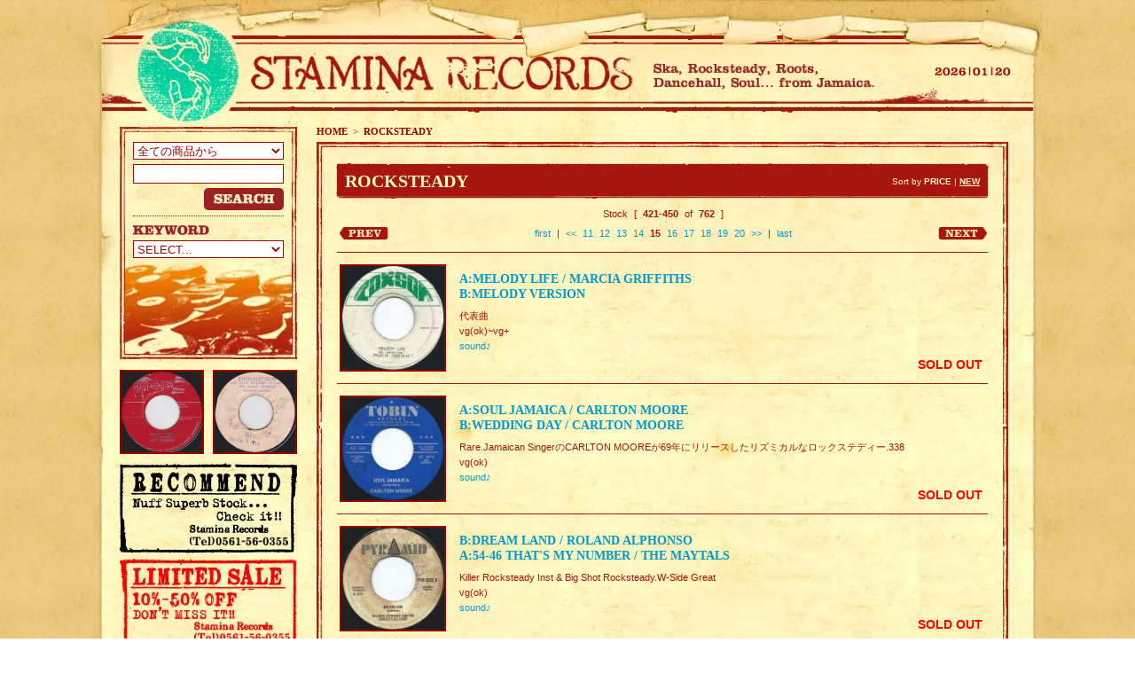

--- FILE ---
content_type: text/html; charset=EUC-JP
request_url: http://stamina-records.com/?mode=grp&gid=800209&sort=n&page=15
body_size: 12253
content:
<!DOCTYPE html PUBLIC "-//W3C//DTD XHTML 1.0 Transitional//EN" "http://www.w3.org/TR/xhtml1/DTD/xhtml1-transitional.dtd">
<html xmlns:og="http://ogp.me/ns#" xmlns:fb="http://www.facebook.com/2008/fbml" xmlns:mixi="http://mixi-platform.com/ns#" xmlns="http://www.w3.org/1999/xhtml" xml:lang="ja" lang="ja" dir="ltr">
<head>
<meta http-equiv="content-type" content="text/html; charset=euc-jp" />
<meta http-equiv="X-UA-Compatible" content="IE=edge,chrome=1" />
<title>ROCKSTEADY - STAMINA RECORDS / VINTAGE REGGAE RECORD SHOP</title>
<meta name="Keywords" content="ROCKSTEADY,reggae record,record,vinyl,reggae,jamaica,dancehall,vintage,roots,soul,ska,rocksteady,rae town,レゲエ,レコード,ジャマイカ,スカ,ロックステディ,レゲエレコード,ダンスホール,ヴィンテージ," />
<meta name="Description" content="STAMINA RECORDS jamaican vintage records shop スタミナレコードでは、ジャマイカから買い付けてきたREGGAE RECORDを販売しております。SKA,ROCKSTEADY,REGGAE,ROOTS,DANCEHALL,SOUL等幅広い品揃えでお待ちしております。レゲエレコード在庫多数ありますのでお気軽にご来店ください。" />
<meta name="Author" content="STAMINA RECORDS" />
<meta name="Copyright" content="" />
<meta http-equiv="content-style-type" content="text/css" />
<meta http-equiv="content-script-type" content="text/javascript" />
<link rel="stylesheet" href="https://img10.shop-pro.jp/PA01050/073/css/37/index.css?cmsp_timestamp=20230309145216" type="text/css" />
<link rel="stylesheet" href="https://img10.shop-pro.jp/PA01050/073/css/37/product_list.css?cmsp_timestamp=20230309145216" type="text/css" />

<link rel="alternate" type="application/rss+xml" title="rss" href="http://stamina-records.com/?mode=rss" />
<link rel="alternate" media="handheld" type="text/html" href="http://stamina-records.com/?mode=grp&gid=800209&sort=n&page=15" />
<script type="text/javascript" src="//ajax.googleapis.com/ajax/libs/jquery/1.7.2/jquery.min.js" ></script>
<meta property="og:title" content="ROCKSTEADY - STAMINA RECORDS / VINTAGE REGGAE RECORD SHOP" />
<meta property="og:description" content="STAMINA RECORDS jamaican vintage records shop スタミナレコードでは、ジャマイカから買い付けてきたREGGAE RECORDを販売しております。SKA,ROCKSTEADY,REGGAE,ROOTS,DANCEHALL,SOUL等幅広い品揃えでお待ちしております。レゲエレコード在庫多数ありますのでお気軽にご来店ください。" />
<meta property="og:url" content="http://stamina-records.com?mode=grp&gid=800209&sort=n&page=15" />
<meta property="og:site_name" content="STAMINA RECORDS / VINTAGE REGGAE RECORD SHOP" />
<meta property="og:image" content=""/>
<script>
  (function(i,s,o,g,r,a,m){i['GoogleAnalyticsObject']=r;i[r]=i[r]||function(){
  (i[r].q=i[r].q||[]).push(arguments)},i[r].l=1*new Date();a=s.createElement(o),
  m=s.getElementsByTagName(o)[0];a.async=1;a.src=g;m.parentNode.insertBefore(a,m)
  })(window,document,'script','//www.google-analytics.com/analytics.js','ga');

  ga('create', 'UA-46942133-1', 'stamina-records.com');
  ga('send', 'pageview');

</script>
<script>
  var Colorme = {"page":"product_list","shop":{"account_id":"PA01050073","title":"STAMINA RECORDS \/ VINTAGE REGGAE RECORD SHOP"},"basket":{"total_price":0,"items":[]},"customer":{"id":null}};

  (function() {
    function insertScriptTags() {
      var scriptTagDetails = [];
      var entry = document.getElementsByTagName('script')[0];

      scriptTagDetails.forEach(function(tagDetail) {
        var script = document.createElement('script');

        script.type = 'text/javascript';
        script.src = tagDetail.src;
        script.async = true;

        if( tagDetail.integrity ) {
          script.integrity = tagDetail.integrity;
          script.setAttribute('crossorigin', 'anonymous');
        }

        entry.parentNode.insertBefore(script, entry);
      })
    }

    window.addEventListener('load', insertScriptTags, false);
  })();
</script>
<script async src="https://zen.one/analytics.js"></script>
</head>
<body>
<meta name="colorme-acc-payload" content="?st=1&pt=10033&ut=800209&at=PA01050073&v=20260120202028&re=&cn=f183594a07f1af66c33e6cee8b87ac51" width="1" height="1" alt="" /><script>!function(){"use strict";Array.prototype.slice.call(document.getElementsByTagName("script")).filter((function(t){return t.src&&t.src.match(new RegExp("dist/acc-track.js$"))})).forEach((function(t){return document.body.removeChild(t)})),function t(c){var r=arguments.length>1&&void 0!==arguments[1]?arguments[1]:0;if(!(r>=c.length)){var e=document.createElement("script");e.onerror=function(){return t(c,r+1)},e.src="https://"+c[r]+"/dist/acc-track.js?rev=3",document.body.appendChild(e)}}(["acclog001.shop-pro.jp","acclog002.shop-pro.jp"])}();</script><script type="text/javascript">
<!--
function MM_jumpMenu(targ,selObj,restore){ //v3.0pl
  eval(targ+".location='"+selObj.options[selObj.selectedIndex].value+"'");
  if (restore) selObj.selectedIndex=0;
}
//-->
</script>





<div class="container">
	
<div class="header">
<div class="head-name">
<a href="./" title="STAMINA RECORDS / VINTAGE REGGAE RECORD SHOP"><h1>STAMINA RECORDS</h1></a>
</div>
<div class="head-date">
<SCRIPT LANGUAGE="JavaScript">
<!--
mydate=new Date();
Ye=mydate.getFullYear();
Mo=mydate.getMonth()+1;
Da=mydate.getDate();
Day=mydate.getDay();
Day2=new Array(7);
Day2[0]="sun";Day2[1]="mon";Day2[2]="tue";
Day2[3]="wed";Day2[4]="thu";Day2[5]="fri";
Day2[6]="sat";
document.write("<FONT style='font-size : 16px; color : #666666'>");
document.write("<img src='//img10.shop-pro.jp/PA01050/073/etc/hdate_"+Ye+".gif' /><img src='//img10.shop-pro.jp/PA01050/073/etc/hdate_line.gif' hspace='3' /><img src='//img10.shop-pro.jp/PA01050/073/etc/hdate_"+Mo+".gif' /><img src='//img10.shop-pro.jp/PA01050/073/etc/hdate_line.gif' hspace='3' /><img src='//img10.shop-pro.jp/PA01050/073/etc/hdate_"+Da+".gif' />");
document.write("</FONT>");
//-->
</SCRIPT>

</div>
<div class="clear"></div>
</div>


<div class="footimg">


<div class="side">


	

<div class="search-box">
<form action="http://stamina-records.com/" method="GET" id="search">
<input type="hidden" name="mode" value="srh" /><input type="hidden" name="sort" value="n" />
<select name="cid" class="searchlist">
<option value="" selected="selected">全ての商品から</option>
<option value="350294,0">SKA / ROCKSTEADY</option>
<option value="350305,0">REGGAE / ROOTS</option>
<option value="350306,0">DANCEHALL</option>
<option value="1617365,0">90's～</option>
<option value="840252,0">DISCO45 [VINTAGE]</option>
<option value="840253,0">DISCO45 [DANCEHALL]</option>
<option value="840254,0">LP [VINTAGE]</option>
<option value="840255,0">LP [DANCEHALL]</option>
<option value="358268,0">DUB</option>
<option value="1092403,0">LOVERS</option>
<option value="358273,0">SOUL / OTHERS</option>
<option value="840257,0">LOW PRICE [VINTAGE 7inch]</option>
<option value="840258,0">LOW PRICE [DANCEHALL 7inch]</option>
<option value="840260,0">LOW PRICE [VINTAGE DISCO45]</option>
<option value="840261,0">LOW PRICE [DANCEHALL DISCO45]</option>
<option value="840262,0">LOW PRICE [VINTAGE LP]</option>
<option value="840264,0">LOW PRICE [DANCEHALL LP]</option>
<option value="1244847,0">REISSUE [SKA / ROCKSTEADY]</option>
<option value="955739,0">REISSUE [REGGAE / ROOTS]</option>
<option value="955740,0">REISSUE [DANCEHALL]</option>
<option value="1106405,0">REISSUE [SOUL / OTHERS]</option>
<option value="955741,0">NEW RELEASE</option>
<option value="1617367,0">REISSUE USED [VINTAGE]</option>
<option value="1617369,0">REISSUE USED [DANCEHALL]</option>
<option value="420359,0">CD</option>
<option value="459819,0">RECORD GOODS</option>
<option value="955743,0">CLOTHING</option>
<option value="1114126,0">Back Order [VINTAGE 7inch]</option>
<option value="1116538,0">Back Order [VINTAGE DISCO45]</option>
<option value="1116539,0">Back Order [VINTAGE LP]</option>
<option value="1114128,0">Back Order [DANCEHALL 7inch]</option>
<option value="1116540,0">Back Order [DANCEHALL DISCO45]</option>
<option value="1116541,0">Back Order [DANCEHALL LP]</option>
<option value="1538758,0">Back Order [LOVERS]</option>
<option value="1538761,0">Back Order [SOUL / OTHERS]</option>
<option value="2307617,0">Back Order [REISSUE USED]</option>
<option value="2307618,0">Back Order [90's～]</option>
<option value="2412185,0">Back Order [OFFER]</option>
<option value="1441713,0">DEAD STOCK</option>
</select>
<input name="keyword" type="text" class="searchinput"><br />
<div class="search-b">
<input type="image" value="検索" src="//img10.shop-pro.jp/PA01050/073/etc/search_b.jpg" />
</div>
</form>

<img src="https://img10.shop-pro.jp/PA01050/073/etc/tt_keyword.jpg" alt="KEYWORD" width="86" height="15" />
<form id="form1" name="form1" method="post" action="">
<label>
<select name="jumpMenu" class="searchlist" id="jumpMenu" onchange="MM_jumpMenu('parent',this,0)">
<option selected="selected">SELECT...</option>

<option value="http://stamina-records.com/?mode=srh&sort=n&cid=&keyword=Rare&x=72&y=7">Rare</option>
<option value="http://stamina-records.com/?mode=srh&sort=n&cid=&keyword=Killer&x=48&y=3">Killer</option>
<option value="http://stamina-records.com/?mode=srh&sort=n&cid=&keyword=%BD%C2&x=56&y=6">渋</option>
<option value="http://stamina-records.com/?mode=srh&sort=n&cid=&keyword=%A5%DE%A5%A4%A5%CA%A1%BC%C4%B4&x=33&y=7">マイナー調</option>
<option value="http://stamina-records.com/?mode=srh&sort=n&cid=&keyword=Deep&x=58&y=1">Deep</option>
<option value="http://stamina-records.com/?mode=srh&sort=n&cid=&keyword=Digital&x=58&y=19">Digital</option>
<option value="http://stamina-records.com/?mode=srh&sort=n&cid=&keyword=Funk&x=32&y=7">Funk</option>
<option value="http://stamina-records.com/?mode=srh&sort=n&cid=&keyword=Sweet&x=68&y=17">Sweet</option>
<option value="http://stamina-records.com/?mode=srh&sort=n&cid=&keyword=Lovers&x=28&y=4">Lovers</option>
<option value="http://stamina-records.com/?mode=srh&sort=n&cid=&keyword=Cover&x=53&y=11">Cover</option>
<option value="http://stamina-records.com/?mode=srh&sort=n&cid=&keyword=Inst&x=43&y=2">Inst</option>
<option value="http://stamina-records.com/?mode=srh&sort=n&cid=&keyword=Combination&x=32&y=22">Combination</option>
<option value="http://stamina-records.com/?mode=srh&sort=n&cid=&keyword=Fast+Chat&x=16&y=9">Fast Chat</option>
<option value="http://stamina-records.com/?mode=srh&sort=n&cid=&keyword=Sound+Boy&x=43&y=5">Sound Boy</option>
<option value="http://stamina-records.com/?mode=srh&sort=n&cid=&keyword=Big+Hit&x=40&y=19">Big Hit</option>
<option value="http://stamina-records.com/?mode=srh&sort=n&cid=&keyword=%C4%EA%C8%D6&x=29&y=7">定番</option>
<option value="http://stamina-records.com/?mode=srh&sort=n&cid=&keyword=W-Side+Good&x=60&y=12">W-Side Good</option>

</select>
</label>
</form>
</div>

	

<div class="cnt-b03" style="text-align:center;padding-bottom:10px;">
<a href="?mode=f27">
<img src="https://img10.shop-pro.jp/PA01050/073/product/32889403.jpg?20141112162902" alt="OFFER" width="91" height="91" style="border:2px solid #900;float:left;"/>
<img src="https://img10.shop-pro.jp/PA01050/073/product/32886373.jpg?20141112163142" alt="OFFER" width="91" height="91" style="border:2px solid #900;float:right;"/>
</a>
<div style="clear:both"></div>

</div>

<div class="cnt-b02"><a href="?mode=f10"><img src="https://img10.shop-pro.jp/PA01050/073/etc/cnt_b02_2.jpg" alt="RECOMMEND" width="200" height="102" /></a></div>
<div class="cnt-b01"><a href="?mode=f9"><img src="https://img10.shop-pro.jp/PA01050/073/etc/cnt_b01_2.jpg" alt="LIMITED SALE" width="200" height="108" /></a></div>




<div id="menu">
<ul>
<li><a href="/?mode=cate&cbid=350294&csid=0&sort=n" title="SKA / ROCKSTEADY" class="b01"><img src="https://img10.shop-pro.jp/PA01050/073/etc/cat_b01.jpg" alt="SKA / ROCKSTEADY"></a></li>
<li><a href="/?mode=cate&cbid=350305&csid=0&sort=n" title="REGGAE / ROOTS" class="b02"><img src="https://img10.shop-pro.jp/PA01050/073/etc/cat_b02.jpg" alt="REGGAE / ROOTS"></a></li>
<li><a href="/?mode=cate&cbid=350306&csid=0&sort=n" title="DANCEHALL" class="b03"><img src="https://img10.shop-pro.jp/PA01050/073/etc/cat_b03.jpg" alt="DANCEHALL"></a></li>

<li><a href="/?mode=cate&cbid=1617365&csid=0&sort=n" title="90's～" class="b17"><img src="https://img10.shop-pro.jp/PA01050/073/etc/cat_b17.jpg" alt="90's～"></a></li>
<li><a href="#" title="DISCO45" class="b04"><img src="https://img10.shop-pro.jp/PA01050/073/etc/cat_b04.jpg" alt="DISCO 45"></a>
	<table><tr><td><ul>
	<li><a href="/?mode=cate&cbid=840252&csid=0&sort=n" title="DISCO45 [VINTAGE]" class="sb01"><img src="https://img10.shop-pro.jp/PA01050/073/etc/cat_sb01.jpg" alt="DISCO45 [VINTAGE]"></a></li>
	<li><a href="/?mode=cate&cbid=840253&csid=0&sort=n" title="DISCO45 [DANCEHALL]" class="sb02"><img src="https://img10.shop-pro.jp/PA01050/073/etc/cat_sb02.jpg" alt="DISCO45 [DANCEHALL]"></a></li>
	</ul></td></tr></table>
</li>
<li><a href="#" title="LP" class="b05"><img src="https://img10.shop-pro.jp/PA01050/073/etc/cat_b05.jpg" alt="LP"></a>
	<table><tr><td><ul>
	<li><a href="/?mode=cate&cbid=840254&csid=0&sort=n" title="LP [VINTAGE]" class="sb01"><img src="https://img10.shop-pro.jp/PA01050/073/etc/cat_sb01.jpg" alt="LP [VINTAGE]"></a></li>
	<li><a href="/?mode=cate&cbid=840255&csid=0&sort=n" title="LP [DANCEHALL]" class="sb02"><img src="https://img10.shop-pro.jp/PA01050/073/etc/cat_sb02.jpg" alt="LP [DANCEHALL]"></a></li>
	</ul></td></tr></table>
</li>
<li><a href="/?mode=cate&cbid=358268&csid=0&sort=n" title="DUB" class="b06"><img src="https://img10.shop-pro.jp/PA01050/073/etc/cat_b06.jpg" alt="DUB"></a></li>
<li><a href="/?mode=cate&cbid=1092403&csid=0&sort=n" title="LOVERS" class="b14"><img src="https://img10.shop-pro.jp/PA01050/073/etc/cat_b14.jpg" alt="LOVERS"></a></li>


<li><a href="/?mode=cate&cbid=1441713&csid=0&sort=n" title="DEAD STOCK" class="b16"><img src="https://img10.shop-pro.jp/PA01050/073/etc/cat_b16.jpg" alt="DEAD STOCK"></a></li>

<li><a href="/?mode=cate&cbid=358273&csid=0&sort=n" title="SOUL / OTHERS" class="b07"><img src="https://img10.shop-pro.jp/PA01050/073/etc/cat_b07.jpg" alt="SOUL / OTHERS"></a></li>
<li><a href="#" title="LOW PRICE" class="b08"><img src="https://img10.shop-pro.jp/PA01050/073/etc/cat_b08.jpg" alt="LOW PRICE"></a>
	<table><tr><td><ul>
	<li><a href="/?mode=cate&cbid=840257&csid=0&sort=n" title="LOW PRICE [VINTAGE 7inch]" class="sb03"><img src="https://img10.shop-pro.jp/PA01050/073/etc/cat_sb03.jpg" alt="LOW PRICE [VINTAGE 7inch]" width="400" height="35"></a></li>
	<li><a href="/?mode=cate&cbid=840258&csid=0&sort=n" title="LOW PRICE [DANCEHALL 7inch]" class="sb04"><img src="https://img10.shop-pro.jp/PA01050/073/etc/cat_sb04.jpg" alt="LOW PRICE [DANCEHALL 7inch]" width="400" height="26"></a></li>
	<li><a href="/?mode=cate&cbid=840260&csid=0&sort=n" title="LOW PRICE [VINTAGE DISCO45]" class="sb05"><img src="https://img10.shop-pro.jp/PA01050/073/etc/cat_sb05.jpg" alt="LOW PRICE [VINTAGE DISCO45]" width="400" height="26"></a></li>
	<li><a href="/?mode=cate&cbid=840261&csid=0&sort=n" title="LOW PRICE [DANCEHALL DISCO45]" class="sb06"><img src="https://img10.shop-pro.jp/PA01050/073/etc/cat_sb06.jpg" alt="LOW PRICE [DANCEHALL DISCO45]" width="400" height="26"></a></li>
	<li><a href="/?mode=cate&cbid=840262&csid=0&sort=n" title="LOW PRICE [VINTAGE LP]" class="sb07"><img src="https://img10.shop-pro.jp/PA01050/073/etc/cat_sb07.jpg" alt="LOW PRICE [VINTAGE LP]" width="400" height="26"></a></li>
	<li><a href="/?mode=cate&cbid=840264&csid=0&sort=n" title="LOW PRICE [DANCEHALL LP]" class="sb08"><img src="https://img10.shop-pro.jp/PA01050/073/etc/cat_sb08.jpg" alt="LOW PRICE [DANCEHALL LP]" width="400" height="35"></a></li>
</ul></td></tr></table>
</li>
<li><a href="#" title="REISSUE / NEW RELEASE" class="b11"><img src="https://img10.shop-pro.jp/PA01050/073/etc/cat_b13.jpg" alt="REISSUE / NEW RELEASE"></a>
	<table><tr><td><ul>
	<li><a href="/?mode=cate&cbid=1244847&csid=0&sort=n" title="REISSUE [SKA / ROCKSTEADY]" class="sb14"><img src="https://img10.shop-pro.jp/PA01050/073/etc/cat_sb14.jpg" alt="REISSUE [SKA / ROCKSTEADY]"></a></li>
	<li><a href="/?mode=cate&cbid=955739&csid=0&sort=n" title="REISSUE [REGGAE / ROOTS]" class="sb15"><img src="https://img10.shop-pro.jp/PA01050/073/etc/cat_sb15.jpg" alt="REISSUE [REGGAE / ROOTS]"></a></li>
	<li><a href="/?mode=cate&cbid=955740&csid=0&sort=n" title="REISSUE [DANCEHALL]" class="sb10"><img src="https://img10.shop-pro.jp/PA01050/073/etc/cat_sb10.jpg" alt="REISSUE [DANCEHALL]"></a></li>
	<li><a href="/?mode=cate&cbid=1106405&csid=0&sort=n" title="REISSUE [SOUL / OTHERS]" class="sb13"><img src="https://img10.shop-pro.jp/PA01050/073/etc/cat_sb13.jpg" alt="REISSUE [SOUL / OTHERS]"></a></li>
	<li><a href="/?mode=cate&cbid=955741&csid=0&sort=n" title="NEW RELEASE" class="sb12"><img src="https://img10.shop-pro.jp/PA01050/073/etc/cat_sb12.jpg" alt="NEW RELEASE"></a></li>
	</ul></td></tr></table>
</li>


<li><a href="#" title="REISSUE USED" class="b18"><img src="https://img10.shop-pro.jp/PA01050/073/etc/cat_b18.jpg?20130913155019" alt="REISSUE USED"></a>
	<table><tr><td><ul>
	<li><a href="/?mode=cate&cbid=1617367&csid=0&sort=n" title="REISSUE USED [VINTAGE]" class="sb16"><img src="https://img10.shop-pro.jp/PA01050/073/etc/cat_sb16.jpg" alt="REISSUE USED [VINTAGE]"></a></li>
	<li><a href="/?mode=cate&cbid=1617369&csid=0&sort=n" title="REISSUE USED [DANCEHALL]" class="sb17"><img src="https://img10.shop-pro.jp/PA01050/073/etc/cat_sb17.jpg" alt="REISSUE USED [DANCEHALL]"></a></li>
	</ul></td></tr></table>
</li>


<li><a href="/?mode=f23" title="REISSUE再入荷" class="b15"><img src="https://img10.shop-pro.jp/PA01050/073/etc/cat_b15.jpg" alt="REISSUE再入荷"></a></li>
<li><a href="/?mode=cate&cbid=420359&csid=0&sort=n" title="CD" class="b09"><img src="https://img10.shop-pro.jp/PA01050/073/etc/cat_b09.jpg" alt="CD"></a></li>
<li><a href="/?mode=cate&cbid=459819&csid=0&sort=n" title="RECORD GOODS" class="b10"><img src="https://img10.shop-pro.jp/PA01050/073/etc/cat_b10.jpg" alt="RECORD GOODS"></a></li>
<li><a href="/?mode=cate&cbid=955743&csid=0&sort=n" title="CLOTHING" class="b12"><img src="https://img10.shop-pro.jp/PA01050/073/etc/cat_b12.jpg" alt="CLOTHING"></a></li>
</ul>
<div class="clear"></div>
</div>





<div class="img-group">

<style>
.img-group img{
	font-size:0;line-height:0;margin:0;
	display:block;
}
</style>

<!--
<img src="http://stamina-stamina.com/store-js/images/side_genre_title.jpg" alt="genre" style="margin-bottom:0px">
-->

<img src="http://stamina-stamina.com/store-js/images/side_group_60s_title.gif?77777" alt="60's" title="60's" style="margin-bottom:7px">

<a href="http://stamina-records.com/?mode=grp&gid=800208&sort=n">
	<img src="http://stamina-stamina.com/store-js/images/side_group_60s_01.gif?55555" alt="SKA" title="SKA" class="imgover">
</a>
<a href="http://stamina-records.com/?mode=grp&gid=800209&sort=n">
	<img src="http://stamina-stamina.com/store-js/images/side_group_60s_02.gif?55555" alt="ROCKSTEADY" title="ROCKSTEADY" class="imgover">
</a>
<a href="http://stamina-records.com/?mode=grp&gid=800210&sort=n">
	<img src="http://stamina-stamina.com/store-js/images/side_group_60s_03.gif?55555" alt="EARLY 60's" title="EARLY 60's" class="imgover">
</a>
<a href="http://stamina-records.com/?mode=grp&gid=807614&sort=n">
	<img src="http://stamina-stamina.com/store-js/images/side_group_60s_10.gif?55555" alt="BALLAD" title="BALLAD" class="imgover">
</a>
<a href="http://stamina-records.com/?mode=grp&gid=800211&sort=n">
	<img src="http://stamina-stamina.com/store-js/images/side_group_60s_04.gif?55555" alt="SHUFFLE" title="SHUFFLE" class="imgover">
</a>
<a href="http://stamina-records.com/?mode=grp&gid=800212&sort=n">
	<img src="http://stamina-stamina.com/store-js/images/side_group_60s_05.gif?55555" alt="66年" title="66年" class="imgover">
</a>
<a href="http://stamina-records.com/?mode=grp&gid=800213&sort=n">
	<img src="http://stamina-stamina.com/store-js/images/side_group_60s_06.gif?55555" alt="CALYPSO" title="CALYPSO" class="imgover">
</a>
<a href="http://stamina-records.com/?mode=grp&gid=802590&sort=n">
	<img src="http://stamina-stamina.com/store-js/images/side_group_60s_08.gif?55555" alt="INST 60's" title="INST 60's" class="imgover">
</a>
<a href="http://stamina-records.com/?mode=grp&gid=800224&sort=n">
	<img src="http://stamina-stamina.com/store-js/images/side_group_60s_07.gif?55555" alt="定番60's" title="定番60's" class="imgover">
</a>
<a href="http://stamina-records.com/?mode=grp&gid=802583&sort=n">
	<img src="http://stamina-stamina.com/store-js/images/side_group_60s_09.gif?55555" alt="RECOMMEND 60's" title="RECOMMEND 60's" class="imgover">
</a>




<img src="http://stamina-stamina.com/store-js/images/side_group_70s_title.gif?77777" alt="70's" title="70's" style="margin-bottom:7px;margin-top:10px;">

<a href="http://stamina-records.com/?mode=grp&gid=800214&sort=n">
	<img src="http://stamina-stamina.com/store-js/images/side_group_70s_01.gif?55555" alt="EARLY REGGAE" title="EARLY REGGAE" class="imgover">
</a>
<a href="http://stamina-records.com/?mode=grp&gid=800215&sort=n">
	<img src="http://stamina-stamina.com/store-js/images/side_group_70s_02.gif?55555" alt="FUNKY REGGAE" title="FUNKY REGGAE" class="imgover">
</a>
<a href="http://stamina-records.com/?mode=grp&gid=800216&sort=n">
	<img src="http://stamina-stamina.com/store-js/images/side_group_70s_03.gif?66666" alt="KILLER & DEEP" title="KILLER & DEEP" class="imgover">
</a>
<a href="http://stamina-records.com/?mode=grp&gid=800217&sort=n">
	<img src="http://stamina-stamina.com/store-js/images/side_group_70s_04.gif?55555" alt="STEPPER" title="STEPPER" class="imgover">
</a>
<a href="http://stamina-records.com/?mode=grp&gid=800218&sort=n">
	<img src="http://stamina-stamina.com/store-js/images/side_group_70s_05.gif?55555" alt="SWEET REGGAE" title="SWEET REGGAE" class="imgover">
</a>
<a href="http://stamina-records.com/?mode=grp&gid=800219&sort=n">
	<img src="http://stamina-stamina.com/store-js/images/side_group_70s_06.gif?55555" alt="70's DEEJAY" title="70's DEEJAY" class="imgover">
</a>
<a href="http://stamina-records.com/?mode=grp&gid=802593&sort=n">
	<img src="http://stamina-stamina.com/store-js/images/side_group_70s_08.gif?55555" alt="INST 70's" title="INST 70's" class="imgover">
</a>
<a href="http://stamina-records.com/?mode=grp&gid=800225&sort=n">
	<img src="http://stamina-stamina.com/store-js/images/side_group_70s_07.gif?55555" alt="定番70's" title="定番70's" class="imgover">
</a>
<a href="http://stamina-records.com/?mode=grp&gid=802584&sort=n">
	<img src="http://stamina-stamina.com/store-js/images/side_group_70s_09.gif?55555" alt="RECOMMEND 70's" title="RECOMMEND 70's" class="imgover">
</a>



<img src="http://stamina-stamina.com/store-js/images/side_group_80s_title.gif?77777" alt="80's～" title="80's～" style="margin-bottom:7px;margin-top:10px;">

<a href="http://stamina-records.com/?mode=grp&gid=800220&sort=n">
	<img src="http://stamina-stamina.com/store-js/images/side_group_80s_01.gif?55555" alt="EARLY 80's" title="EARLY 80's" class="imgover">
</a>
<a href="http://stamina-records.com/?mode=grp&gid=800221&sort=n">
	<img src="http://stamina-stamina.com/store-js/images/side_group_80s_02.gif?55555" alt="KILLER" title="KILLER" class="imgover">
</a>
<a href="http://stamina-records.com/?mode=grp&gid=800222&sort=n">
	<img src="http://stamina-stamina.com/store-js/images/side_group_80s_03.gif?55555" alt="COMBINATION" title="COMBINATION" class="imgover">
</a>
<a href="http://stamina-records.com/?mode=grp&gid=800223&sort=n">
	<img src="http://stamina-stamina.com/store-js/images/side_group_80s_04.gif?55555" alt="SOUND BOY KILLER" title="SOUND BOY KILLER" class="imgover">
</a>
<a href="http://stamina-records.com/?mode=grp&gid=800226&sort=n">
	<img src="http://stamina-stamina.com/store-js/images/side_group_80s_05.gif?55555" alt="定番DANCEHALL" title="定番DANCEHALL" class="imgover">
</a>
<a href="http://stamina-records.com/?mode=grp&gid=802586&sort=n">
	<img src="http://stamina-stamina.com/store-js/images/side_group_80s_06.gif?55555" alt="RECOMMEND DANCEHALL" title="RECOMMEND DANCEHALL" class="imgover">
</a>




<img src="http://stamina-stamina.com/store-js/images/side_group_other_title.gif?77777" alt="OTHER" title="OTHER" style="margin-bottom:7px;margin-top:10px;">

<a href="http://stamina-records.com/?mode=grp&gid=800227&sort=n">
	<img src="http://stamina-stamina.com/store-js/images/side_group_other_01.gif?55555" alt="FOUNDATION RIDDIM" title="FOUNDATION RIDDIM" class="imgover">
</a>
<a href="http://stamina-records.com/?mode=grp&gid=802587&sort=n">
	<img src="http://stamina-stamina.com/store-js/images/side_group_other_02.gif?55555" alt="SOUL TIME定番" title="SOUL TIME定番" class="imgover">
</a>
<a href="http://stamina-records.com/?mode=grp&gid=802904&sort=n">
	<img src="http://stamina-stamina.com/store-js/images/side_group_other_03.gif?55555" alt="COXSONE DODD" title="COXSONE DODD" class="imgover">
</a>
<a href="http://stamina-records.com/?mode=grp&gid=802905&sort=n">
	<img src="http://stamina-stamina.com/store-js/images/side_group_other_04.gif?55555" alt="DUKE REID" title="DUKE REID" class="imgover">
</a>
<a href="http://stamina-records.com/?mode=grp&gid=802906&sort=n">
	<img src="http://stamina-stamina.com/store-js/images/side_group_other_05.gif?55555" alt="PRINCE BUSTER" title="PRINCE BUSTER" class="imgover">
</a>
<a href="http://stamina-records.com/?mode=grp&gid=802907&sort=n">
	<img src="http://stamina-stamina.com/store-js/images/side_group_other_06.gif?55555" alt="LEE PERRY" title="LEE PERRY" class="imgover">
</a>
<a href="http://stamina-records.com/?mode=grp&gid=809107&sort=n">
	<img src="http://stamina-stamina.com/store-js/images/side_group_other_07.gif?55555" alt="AUGUSTUS PABLO" title="AUGUSTUS PABLO" class="imgover">
</a>


</div>



<table border="0" cellspacing="0" cellpadding="0" style="margin-top:15px">
<tr>
<td valign="top"><a href="/?mode=f27"><img src="https://img10.shop-pro.jp/PA01050/073/etc/offer_banner.jpg" width="200" height="50" style="margin-bottom:8px;"/></a></td>
</tr>
<tr>
<td valign="top"><a href="/?mode=f12"><img src="https://img10.shop-pro.jp/PA01050/073/etc/spu_bn2.jpg" width="200" height="50" style="margin-bottom:8px;"/></a></td>
</tr>
<tr>
<td valign="top"><a href="/?mode=f21"><img src="https://img10.shop-pro.jp/PA01050/073/etc/dig_bn2.jpg" width="200" height="50" style="margin-bottom:8px;"/></a></td>
</tr>


<tr>
<td valign="top"><a href="/?mode=f24"><img src="https://img10.shop-pro.jp/PA01050/073/etc/kaitori_banner.jpg?20130805172624" width="200" style="margin-bottom:8px"/></a></td>
</tr>

	

<tr>
<td valign="top"><a href="/?mode=f29"><img src="https://img10.shop-pro.jp/PA01050/073/etc/absolute_banner.jpg" width="200" style="margin-bottom:8px"/></a></td>
</tr>


</table>


<div class="side-cart-box">
	
	<div class="viewcart">
		<a href="https://stamina-records.shop-pro.jp/cart/proxy/basket?shop_id=PA01050073&shop_domain=stamina-records.com"><img src="https://img10.shop-pro.jp/PA01050/073/etc/viewcart_b.jpg" alt="カートを見る" width="400" height="34" />
		</a>
	</div>
	<div class="myaccount">
		<a href="http://stamina-records.com/?mode=myaccount">
			<img src="https://img10.shop-pro.jp/PA01050/073/etc/myaccount_b.gif" alt="マイアカウント" width="188" height="15" />
		</a>
	</div>
</div>

		
<div class="topnavi">
<ul>
<li><a href="https://stamina-records.shop-pro.jp/customer/inquiries/new" class="nv01"><img src="https://img10.shop-pro.jp/PA01050/073/etc/nv_b01.jpg" alt="CONTACT US" width="400" height="32" border="0" /></a></li>
<li><a href="/?mode=f8" title="レゲエ　画像" class="nv02"><img src="https://img10.shop-pro.jp/PA01050/073/etc/nv_b02.jpg" alt="PHOTO" width="400" height="32" border="0" /></a></li>
<li><a href="/?mode=f11" class="nv07"><img src="https://img10.shop-pro.jp/PA01050/073/etc/nv_b07.jpg" alt="GALLERY" width="400" height="32" border="0" /></a></li>
<li><a href="/?mode=f7" title="レゲエ　イベント" class="nv03"><img src="https://img10.shop-pro.jp/PA01050/073/etc/nv_b03.jpg" alt="EVENT" width="400" height="32" border="0" /></a></li>
<li><a href="http://reggaerecord-jamaica-blog.com/" class="nv04"><img src="https://img10.shop-pro.jp/PA01050/073/etc/nv_b04.jpg" alt="BLOG" width="400" height="32" border="0" /></a></li>
<li><a href="/?mode=f6" class="nv05"><img src="https://img10.shop-pro.jp/PA01050/073/etc/nv_b05.jpg" alt="GUIDE IN ENGLISH" width="400" height="32" border="0" /></a></li>
<li><a href="/?mode=f4" class="nv06"><img src="https://img10.shop-pro.jp/PA01050/073/etc/nv_b06.jpg" alt="LINKS" width="400" height="34" border="0" /></a></li>
</ul>
</div>

<ul class="topsubmenu">
<li><a href="/?mode=f2">Yahoo!オークション</a> </li>
<li><a href="/?mode=f22">Back Order</a></li>
<li><a href="/?mode=f25">Paypalについて</a></li>
<li><a href="http://stamina-records.com/?mode=sk#payment">お支払い方法について</a></li>
<li><a href="http://stamina-records.com/?mode=sk#delivery">配送方法・送料について</a></li>
<li><a href="/?mode=f1">コンディションについて</a></li>
<li><a href="/?mode=f5">お取り置きについて</a></li>
<li><a href="https://secure.shop-pro.jp/?mode=mailmaga&shop_id=PA01050073">メルマガ登録・解除</a></li>
</ul>

<!--
<div><img src="//img10.shop-pro.jp/PA01050/073/etc/nv_kw01.jpg" alt="KEYWORD" width="200" height="30" /></div>
<div class="nv_kw"><div class="nv_kw2">
<table border="0" cellpadding="0" cellspacing="0">
<tr><td>
<!-- ＊＊＊＊＊ キーワード編集（左列） ＊＊＊＊＊ --
&#187;<a href="http://stamina-records.com/?mode=srh&sort=n&cid=&keyword=Rare">Rare</a><br />
&#187;<a href="http://stamina-records.com/?mode=srh&sort=n&cid=&keyword=%C4%EA%C8%D6">定番</a><br />
&#187;<a href="http://stamina-records.com/?mode=srh&sort=n&cid=&keyword=inst">Inst</a><br />
&#187;<a href="http://stamina-records.com/?mode=srh&sort=n&cid=&keyword=Funky">Funky</a><br />
&#187;<a href="http://stamina-records.com/?mode=srh&sort=n&cid=&keyword=Big+Hit">Big Hit</a><br />
&#187;<a href="http://stamina-records.com/?mode=srh&sort=n&cid=&keyword=Cover">Cover</a><br />
&#187;<a href="http://stamina-records.com/?mode=srh&sort=n&cid=&keyword=Killer&x=49&y=12">Killer</a><br />
&#187;<a href="http://stamina-records.com/?mode=srh&sort=n&cid=&keyword=Sweet&x=51&y=7">Sweet</a><br />

<!--// ＊＊＊＊＊ キーワード編集（左列） ＊＊＊＊＊ --
</td><td>
<!-- ＊＊＊＊＊ キーワード編集（右列） ＊＊＊＊＊ --
&#187;<a href="http://stamina-records.com/?mode=srh&sort=n&cid=&keyword=Early+Reggae&x=32&y=4">Early Reggae</a><br />
&#187;<a href="http://stamina-records.com/?mode=srh&sort=n&cid=&keyword=Augustus+Pablo&x=63&y=14">Augustus Pablo</a><br />
&#187;<a href="http://stamina-records.com/?mode=srh&sort=n&cid=&keyword=Dennis+Brown&x=28&y=6">Dennis Brown</a><br />
&#187;<a href="http://stamina-records.com/?mode=srh&sort=n&cid=&keyword=Lee+Perry&x=51&y=21">Lee Perry</a><br />
&#187;<a href="http://stamina-records.com/?mode=srh&sort=n&cid=&keyword=Studio+One&x=48&y=20">Studio One</a><br />
&#187;<a href="http://stamina-records.com/?mode=srh&sort=n&cid=&keyword=Treasure+Isle&x=48&y=7">Treasure Isle</a><br />
&#187;<a href="http://stamina-records.com/?mode=srh&sort=n&cid=&keyword=Tuff+Gong&x=40&y=6">Tuff Gong</a><br />
&#187;<a href="http://stamina-records.com/?mode=srh&sort=n&cid=&keyword=Sleng+Teng&x=56&y=15">Sleng Teng</a><br />
<!--// ＊＊＊＊＊ キーワード編集（右列） ＊＊＊＊＊ --
</td></tr></table>
</div></div>
-->


<div><img src="https://img10.shop-pro.jp/PA01050/073/etc/tel_bn_2.jpg" alt="お電話からもご注文頂けます 0561-56-0355" width="200" height="85" /></div>
<ul class="topsubmenu2">
<li>&#187;<a href="https://stamina-records.shop-pro.jp/customer/inquiries/new">お問合せ</a></li>
<li>&#187;<a href="http://stamina-records.com/?mode=privacy">プライバシーポリシー</a></li>
<li>&#187;<a href="http://stamina-records.com/?mode=sk">特定商取引法に基づく表記</a></li>
</ul>
<table border="0" cellspacing="0" cellpadding="0">
<tr>
<td width="72"><img src="https://img10.shop-pro.jp/PA01050/073/etc/qr.gif" width="58" height="58" /></td>
<td><p class="rss"><a href="http://stamina-records.com/?mode=rss">RSS</a>｜<a href="http://stamina-records.com/?mode=atom">ATOM</a></p></td>
</tr>
</table>

</div>





<div class="main">
<div class="footstamp">
<a href="./">HOME</a>
	 &gt; <a href='?mode=grp&gid=800209&sort=n'>ROCKSTEADY</a>
</div>








<div class="mainbox-hd"></div>
<div class="mainbox">





<div class="list-ttlbox">

<h1 class="pagetitle">
ROCKSTEADY</h1>


<div class="sort">
Sort by <a href="?mode=grp&gid=800209&sort=p">PRICE</a> | 
<span class="on">NEW</span></div>


<br class="clear">
</div>






	




<div class="list-entry">

<div class="pagenavi">
<table width="730" border="0" align="center" cellpadding="0" cellspacing="0">
<tr>
<td height="22" colspan="3" align="center" valign="top">
Stock [ <strong>421</strong>-<strong>450</strong> of <strong>762</strong> ]
</td>
</tr>
<tr>
<td width="90" class="prev"><a href="?mode=grp&gid=800209&sort=n&page=14"><img src="https://img10.shop-pro.jp/PA01050/073/etc/list_prev.gif" alt="PREV" width="55" height="14" /></a></td>
<td align="center">












<a href="?mode=grp&gid=800209&sort=n&page=1">first</a> | <a href="?mode=grp&gid=800209&sort=n&page=10">&lt;&lt;</a>














































































 
<a href="?mode=grp&gid=800209&sort=n&page=11">11</a>








 
<a href="?mode=grp&gid=800209&sort=n&page=12">12</a>








 
<a href="?mode=grp&gid=800209&sort=n&page=13">13</a>








 
<a href="?mode=grp&gid=800209&sort=n&page=14">14</a>








 


<strong>15</strong>









 
<a href="?mode=grp&gid=800209&sort=n&page=16">16</a>








 
<a href="?mode=grp&gid=800209&sort=n&page=17">17</a>








 
<a href="?mode=grp&gid=800209&sort=n&page=18">18</a>








 
<a href="?mode=grp&gid=800209&sort=n&page=19">19</a>








 
<a href="?mode=grp&gid=800209&sort=n&page=20">20</a>




















































<a href="?mode=grp&gid=800209&sort=n&page=21">&gt;&gt;</a> | <a href="?mode=grp&gid=800209&sort=n&page=26">last</a>











</td>
<td width="90" class="next"><a href="?mode=grp&gid=800209&sort=n&page=16"><img src="https://img10.shop-pro.jp/PA01050/073/etc/list_next.gif" alt="NEXT" width="55" height="14" /></a></td>
</tr>
</table>
</div>

</div>





<div class="category_items 
	">


<div class="list-entry">



<table width="725" border="0" cellspacing="0" cellpadding="0">
<tr>
<td width="135" rowspan="2" align="left" valign="top">
<div class="item_thumbnail">
<a href="?pid=120467296"><img src="https://img10.shop-pro.jp/PA01050/073/product/120467296_th.jpg?cmsp_timestamp=20170719180605" /></a>

</div>
</td>
<td valign="top">
<h2><a href="?pid=120467296">A:MELODY LIFE / MARCIA GRIFFITHS<br>B:MELODY VERSION</a></h2>
<p class="list-exp">代表曲<br>vg(ok)~vg+<br><a href="http://stamina-stamina.com/12038-y-sample.mp3"> sound♪ </a>
</p>

</td>
</tr>
<tr>
<td align="right" valign="bottom">
<p class="soldout">SOLD OUT</p>
</td>
</tr>
</table>




</div>




<div class="list-entry">



<table width="725" border="0" cellspacing="0" cellpadding="0">
<tr>
<td width="135" rowspan="2" align="left" valign="top">
<div class="item_thumbnail">
<a href="?pid=120465368"><img src="https://img10.shop-pro.jp/PA01050/073/product/120465368_th.jpg?cmsp_timestamp=20170719172723" /></a>

</div>
</td>
<td valign="top">
<h2><a href="?pid=120465368">A:SOUL JAMAICA / CARLTON MOORE<BR>B:WEDDING DAY / CARLTON MOORE</a></h2>
<p class="list-exp">Rare.Jamaican SingerのCARLTON MOOREが69年にリリースしたリズミカルなロックステディー.338<br>vg(ok)<br><a href="http://stamina-stamina.com/12049-y-sample.mp3"> sound♪ </a>
</p>

</td>
</tr>
<tr>
<td align="right" valign="bottom">
<p class="soldout">SOLD OUT</p>
</td>
</tr>
</table>




</div>




<div class="list-entry">



<table width="725" border="0" cellspacing="0" cellpadding="0">
<tr>
<td width="135" rowspan="2" align="left" valign="top">
<div class="item_thumbnail">
<a href="?pid=120181220"><img src="https://img10.shop-pro.jp/PA01050/073/product/120181220_th.jpg?cmsp_timestamp=20170711180725" /></a>

</div>
</td>
<td valign="top">
<h2><a href="?pid=120181220">B:DREAM LAND / ROLAND ALPHONSO<br>A:54-46 THAT'S MY NUMBER / THE MAYTALS</a></h2>
<p class="list-exp">Killer Rocksteady Inst & Big Shot Rocksteady.W-Side Great<br>vg(ok)<br><a href="http://stamina-stamina.com/11541-y-sample.mp3"> sound♪ </a>
</p>

</td>
</tr>
<tr>
<td align="right" valign="bottom">
<p class="soldout">SOLD OUT</p>
</td>
</tr>
</table>




</div>




<div class="list-entry">



<table width="725" border="0" cellspacing="0" cellpadding="0">
<tr>
<td width="135" rowspan="2" align="left" valign="top">
<div class="item_thumbnail">
<a href="?pid=120181212"><img src="https://img10.shop-pro.jp/PA01050/073/product/120181212_th.jpg?cmsp_timestamp=20170711180704" /></a>

</div>
</td>
<td valign="top">
<h2><a href="?pid=120181212">A:RUDY A MESSAGE TO YOU / DANDY<BR>B:TILL DEATH DO US PART / DANDY & HIS GROUP</a></h2>
<p class="list-exp">W-Side Good Rocksteady<br>vg(ok)~vg+<br><a href="http://stamina-stamina.com/11547-y-sample.mp3"> sound♪ </a>
</p>

</td>
</tr>
<tr>
<td align="right" valign="bottom">
<p class="soldout">SOLD OUT</p>
</td>
</tr>
</table>




</div>




<div class="list-entry">



<table width="725" border="0" cellspacing="0" cellpadding="0">
<tr>
<td width="135" rowspan="2" align="left" valign="top">
<div class="item_thumbnail">
<a href="?pid=120181204"><img src="https://img10.shop-pro.jp/PA01050/073/product/120181204_th.jpg?cmsp_timestamp=20170711180647" /></a>

</div>
</td>
<td valign="top">
<h2><a href="?pid=120181204">A:SOMEWHERE MY LOVE / DANDY<br>B:MY KIND OF LOVE / DANDY</a></h2>
<p class="list-exp">Sweet Rocksteady Vocal & Inst.W-Side Good<br>vg+~ex-<br><a href="http://stamina-stamina.com/11538-y-sample.mp3"> sound♪ </a>
</p>

</td>
</tr>
<tr>
<td align="right" valign="bottom">
<p class="soldout">SOLD OUT</p>
</td>
</tr>
</table>




</div>




<div class="list-entry">



<table width="725" border="0" cellspacing="0" cellpadding="0">
<tr>
<td width="135" rowspan="2" align="left" valign="top">
<div class="item_thumbnail">
<a href="?pid=120181198"><img src="https://img10.shop-pro.jp/PA01050/073/product/120181198_th.jpg?cmsp_timestamp=20170711180630" /></a>

</div>
</td>
<td valign="top">
<h2><a href="?pid=120181198">A:FIRST CUT IS THE DEEPEST / NORMA FRAZER<BR>B:FIRST DUB</a></h2>
<p class="list-exp">Rocksteady Foundation<br>vg(ok)~vg+<br><a href="http://stamina-stamina.com/11540-y-sample.mp3"> sound♪ </a>
</p>

</td>
</tr>
<tr>
<td align="right" valign="bottom">
<p class="soldout">SOLD OUT</p>
</td>
</tr>
</table>




</div>




<div class="list-entry">



<table width="725" border="0" cellspacing="0" cellpadding="0">
<tr>
<td width="135" rowspan="2" align="left" valign="top">
<div class="item_thumbnail">
<a href="?pid=120181183"><img src="https://img10.shop-pro.jp/PA01050/073/product/120181183_th.jpg?cmsp_timestamp=20170711180547" /></a>

</div>
</td>
<td valign="top">
<h2><a href="?pid=120181183">A:COPASETIC / THE RULERS<br>B:TOO LATE / THE RULERS</a></h2>
<p class="list-exp">66年 JJ音源.W-Side Good Vocal.Pressnoise<br>vg(ok)<br><a href="http://stamina-stamina.com/o-690-sample.mp3"> sound♪ </a>
</p>

</td>
</tr>
<tr>
<td align="right" valign="bottom">
<p class="soldout">SOLD OUT</p>
</td>
</tr>
</table>




</div>




<div class="list-entry">



<table width="725" border="0" cellspacing="0" cellpadding="0">
<tr>
<td width="135" rowspan="2" align="left" valign="top">
<div class="item_thumbnail">
<a href="?pid=118472704"><img src="https://img10.shop-pro.jp/PA01050/073/product/118472704_th.jpg?cmsp_timestamp=20170529002628" /></a>

</div>
</td>
<td valign="top">
<h2><a href="?pid=118472704">OLDIES BUT GOODIES / V.A.</a></h2>
<p class="list-exp">Great STUDIO ONE 60's Compilation.MURIEL、IT HURTS TO BE ALONE、DANCING MOODなど良曲多数収録
</p>

</td>
</tr>
<tr>
<td align="right" valign="bottom">





    
<p class="list-price">4,800円(税込5,280円)</p>



</td>
</tr>
</table>




</div>




<div class="list-entry">



<table width="725" border="0" cellspacing="0" cellpadding="0">
<tr>
<td width="135" rowspan="2" align="left" valign="top">
<div class="item_thumbnail">
<a href="?pid=116202221"><img src="https://img10.shop-pro.jp/PA01050/073/product/116202221_th.jpg?cmsp_timestamp=20170410171927" /></a>

</div>
</td>
<td valign="top">
<h2><a href="?pid=116202221">A:SUCCESS PLEASURE / RUPIE EDWARDS ALL STARS<br>B:JUST ANOTHER CHANGE / RUPIE EDWARDS ALL STARS</a></h2>
<p class="list-exp">Nice Rocksteady Inst & WATCH THE SOUND Inst Cut.W-Side Good<br>vg(ok)~vg+<br><a href="http://stamina-stamina.com/o-5956-sample.mp3"> sound♪ </a>
</p>

</td>
</tr>
<tr>
<td align="right" valign="bottom">
<p class="soldout">SOLD OUT</p>
</td>
</tr>
</table>




</div>




<div class="list-entry">



<table width="725" border="0" cellspacing="0" cellpadding="0">
<tr>
<td width="135" rowspan="2" align="left" valign="top">
<div class="item_thumbnail">
<a href="?pid=116201907"><img src="https://img10.shop-pro.jp/PA01050/073/product/116201907_th.jpg?cmsp_timestamp=20170410170758" /></a>

</div>
</td>
<td valign="top">
<h2><a href="?pid=116201907">A:HAPPY GO LUCKY GIRL / THE PARAGONS<br>B:SO MUCH PAIN / THE PARAGONS</a></h2>
<p class="list-exp">W-Side Good Rocksteady.定番<br>DR 1/DR1786<BR>vg~vg(ok)<br><a href="http://stamina-stamina.com/10278-y-sample.mp3"> sound♪ </a>
</p>

</td>
</tr>
<tr>
<td align="right" valign="bottom">
<p class="soldout">SOLD OUT</p>
</td>
</tr>
</table>




</div>




<div class="list-entry">



<table width="725" border="0" cellspacing="0" cellpadding="0">
<tr>
<td width="135" rowspan="2" align="left" valign="top">
<div class="item_thumbnail">
<a href="?pid=116201708"><img src="https://img10.shop-pro.jp/PA01050/073/product/116201708_th.jpg?cmsp_timestamp=20170410170401" /></a>

</div>
</td>
<td valign="top">
<h2><a href="?pid=116201708">A:GIVE ME LITTLE LOVING / THE PIONEERS<br>B:THIS IS SOUL / THE PIONEERS</a></h2>
<p class="list-exp">Nice Rocksteady Vocal & Inst.W-Side Good<br>vg(ok)<br><a href="http://stamina-stamina.com/o-1035-sample.mp3"> sound♪ </a>
</p>

</td>
</tr>
<tr>
<td align="right" valign="bottom">
<p class="soldout">SOLD OUT</p>
</td>
</tr>
</table>




</div>




<div class="list-entry">



<table width="725" border="0" cellspacing="0" cellpadding="0">
<tr>
<td width="135" rowspan="2" align="left" valign="top">
<div class="item_thumbnail">
<a href="?pid=113707785"><img src="https://img10.shop-pro.jp/PA01050/073/product/113707785_th.jpg?cmsp_timestamp=20170213144650" /></a>

</div>
</td>
<td valign="top">
<h2><a href="?pid=113707785">REGGAE IN THE GRASS / V.A.</a></h2>
<p class="list-exp">68年 RocksteadyからEarly Reggaeへの移行期につくられたGood Compilation.タイトル曲のREGGAE IN THE GRASSから始まり、定番FEELING SOUL,REALLY TOGETHERやレアなREGGAE FOR DAYS,未リリースのBOGIE REGGAE等とにかく内容良し。長く聴けるアルバムです
</p>

</td>
</tr>
<tr>
<td align="right" valign="bottom">
<p class="soldout">SOLD OUT</p>
</td>
</tr>
</table>




</div>




<div class="list-entry">



<table width="725" border="0" cellspacing="0" cellpadding="0">
<tr>
<td width="135" rowspan="2" align="left" valign="top">
<div class="item_thumbnail">
<a href="?pid=111457132"><img src="https://img10.shop-pro.jp/PA01050/073/product/111457132_th.jpg?cmsp_timestamp=20161223170254" /></a>

</div>
</td>
<td valign="top">
<h2><a href="?pid=111457132">B:OIL IN MY LAMP / THE HEPTONES<br>A:ONLY SIXTEEN / THE HEPTONES</a></h2>
<p class="list-exp">Good Rocksteady Vocal & SAM COOKE名曲Cover.W-Side Good<br>vg(ok)<br><a href="http://stamina-stamina.com/8281-y-sample.mp3"> sound♪ </a>
</p>

</td>
</tr>
<tr>
<td align="right" valign="bottom">
<p class="soldout">SOLD OUT</p>
</td>
</tr>
</table>




</div>




<div class="list-entry">



<table width="725" border="0" cellspacing="0" cellpadding="0">
<tr>
<td width="135" rowspan="2" align="left" valign="top">
<div class="item_thumbnail">
<a href="?pid=110978757"><img src="https://img10.shop-pro.jp/PA01050/073/product/110978757_th.jpg?cmsp_timestamp=20161212184047" /></a>

</div>
</td>
<td valign="top">
<h2><a href="?pid=110978757">ROCK STEADY / BYRON LEE AND THE DRAGONAIRES</a></h2>
<p class="list-exp">67年当時盛り上がりをみせたRocksteadyを中心にSka、Calypsoを盛り込んだNice Album.ALTON、BOB、PARAGONSの名曲Cover等内容も◎
</p>

</td>
</tr>
<tr>
<td align="right" valign="bottom">
<p class="soldout">SOLD OUT</p>
</td>
</tr>
</table>




</div>




<div class="list-entry">



<table width="725" border="0" cellspacing="0" cellpadding="0">
<tr>
<td width="135" rowspan="2" align="left" valign="top">
<div class="item_thumbnail">
<a href="?pid=108907514"><img src="https://img10.shop-pro.jp/PA01050/073/product/108907514_th.jpg?cmsp_timestamp=20161023205035" /></a>

</div>
</td>
<td valign="top">
<h2><a href="?pid=108907514">A:HOLD ME TIGHT / JOHNNY NASH<br>B:LET'S MOVE AND GROOVE TOGETHER / JOHNNY NASH</a></h2>
<p class="list-exp">Nice Rocksteady Vocal & Soulful Ballad.W-Side Good<br>vg+<br><a href="http://stamina-stamina.com/6105-y-sample.mp3"> sound♪ </a>
</p>

</td>
</tr>
<tr>
<td align="right" valign="bottom">
<p class="soldout">SOLD OUT</p>
</td>
</tr>
</table>




</div>




<div class="list-entry">



<table width="725" border="0" cellspacing="0" cellpadding="0">
<tr>
<td width="135" rowspan="2" align="left" valign="top">
<div class="item_thumbnail">
<a href="?pid=107778931"><img src="https://img10.shop-pro.jp/PA01050/073/product/107778931_th.jpg?cmsp_timestamp=20160926172505" /></a>

</div>
</td>
<td valign="top">
<h2><a href="?pid=107778931">A:RUN FOR YOUR LIFE / DELROY WILSON<br>B:RUN FOR YOUR VER</a></h2>
<p class="list-exp">Rocksteady Foundation.W-Side Great.Pressnoise<br>vg+<br><a href="http://stamina-stamina.com/5023-y-sample.mp3"> sound♪ </a>
</p>

</td>
</tr>
<tr>
<td align="right" valign="bottom">
<p class="soldout">SOLD OUT</p>
</td>
</tr>
</table>




</div>




<div class="list-entry">



<table width="725" border="0" cellspacing="0" cellpadding="0">
<tr>
<td width="135" rowspan="2" align="left" valign="top">
<div class="item_thumbnail">
<a href="?pid=107273812"><img src="https://img10.shop-pro.jp/PA01050/073/product/107273812_th.jpg?cmsp_timestamp=20160912163330" /></a>

</div>
</td>
<td valign="top">
<h2><a href="?pid=107273812">A:ON THE MOVE / ROLAND ALPHONSO<br>B:WHITER SHADE OF PALE / ROLAND ALPHONSO</a></h2>
<p class="list-exp">Very Rare.Killer Ska Inst & Big Rocksteady Cover.W-Side Great<br>LK 7087/LK 3157<BR>vg(ok)<br><a href="http://stamina-stamina.com/4722-y-sample.mp3"> sound♪ </a>
</p>

</td>
</tr>
<tr>
<td align="right" valign="bottom">
<p class="soldout">SOLD OUT</p>
</td>
</tr>
</table>




</div>




<div class="list-entry">



<table width="725" border="0" cellspacing="0" cellpadding="0">
<tr>
<td width="135" rowspan="2" align="left" valign="top">
<div class="item_thumbnail">
<a href="?pid=107273027"><img src="https://img10.shop-pro.jp/PA01050/073/product/107273027_th.jpg?cmsp_timestamp=20160912162357" /></a>

</div>
</td>
<td valign="top">
<h2><a href="?pid=107273027">A:MONEY WORRIES / ERNEST WILSON<br>B:CREATION SKANK / PRINCE JAZZBO</a></h2>
<p class="list-exp">Rocksteady Foundation & CREATION REBEL Deejay Cut.W-Side Good<br>vg+<br><a href="http://stamina-stamina.com/4725-y-sample.mp3"> sound♪ </a>
</p>

</td>
</tr>
<tr>
<td align="right" valign="bottom">
<p class="soldout">SOLD OUT</p>
</td>
</tr>
</table>




</div>




<div class="list-entry">



<table width="725" border="0" cellspacing="0" cellpadding="0">
<tr>
<td width="135" rowspan="2" align="left" valign="top">
<div class="item_thumbnail">
<a href="?pid=106978818"><img src="https://img10.shop-pro.jp/PA01050/073/product/106978818_th.jpg?cmsp_timestamp=20160904154250" /></a>

</div>
</td>
<td valign="top">
<h2><a href="?pid=106978818">A:WINCHESTER ROCKSTEADY / LESLIE BUTLER<br>B:RAMONA / THE CONQUERERS</a></h2>
<p class="list-exp">Nice Rocksteady Inst & Ballad<br>vg(ok)<br><a href="http://stamina-stamina.com/k-1060-sample.mp3"> sound♪ </a>
</p>

</td>
</tr>
<tr>
<td align="right" valign="bottom">
<p class="soldout">SOLD OUT</p>
</td>
</tr>
</table>




</div>




<div class="list-entry">



<table width="725" border="0" cellspacing="0" cellpadding="0">
<tr>
<td width="135" rowspan="2" align="left" valign="top">
<div class="item_thumbnail">
<a href="?pid=106978734"><img src="https://img10.shop-pro.jp/PA01050/073/product/106978734_th.jpg?cmsp_timestamp=20160904153753" /></a>

</div>
</td>
<td valign="top">
<h2><a href="?pid=106978734">A:WALK RIGHT BACK / THE MIGHTY VIKING<br>B:HURT / THE MIGHTY VIKING</a></h2>
<p class="list-exp">COXSONE DODD Produce.EVERLEY BROS 名曲Cover & Ballad<br>Good Condition<BR>ex-<br><a href="http://stamina-stamina.com/4572-y-sample.mp3"> sound♪ </a>
</p>

</td>
</tr>
<tr>
<td align="right" valign="bottom">
<p class="soldout">SOLD OUT</p>
</td>
</tr>
</table>




</div>




<div class="list-entry">



<table width="725" border="0" cellspacing="0" cellpadding="0">
<tr>
<td width="135" rowspan="2" align="left" valign="top">
<div class="item_thumbnail">
<a href="?pid=106809370"><img src="https://img10.shop-pro.jp/PA01050/073/product/106809370_th.jpg?cmsp_timestamp=20160901181711" /></a>

</div>
</td>
<td valign="top">
<h2><a href="?pid=106809370">HOTTEST HITS / V.A.</a></h2>
<p class="list-exp">TREASURE ISLEがRocksteady期に残した定番曲、名曲を多数収録したGood Album.内容◎.Small Heat
</p>

</td>
</tr>
<tr>
<td align="right" valign="bottom">
<p class="soldout">SOLD OUT</p>
</td>
</tr>
</table>




</div>




<div class="list-entry">



<table width="725" border="0" cellspacing="0" cellpadding="0">
<tr>
<td width="135" rowspan="2" align="left" valign="top">
<div class="item_thumbnail">
<a href="?pid=106638057"><img src="https://img10.shop-pro.jp/PA01050/073/product/106638057_th.jpg?cmsp_timestamp=20160829211622" /></a>

</div>
</td>
<td valign="top">
<h2><a href="?pid=106638057">A:THAT GIRL / LLOYD & GLEN<br>B:YOU GOT ME GOING / LLOYD & GLEN</a></h2>
<p class="list-exp">GENE CHANDLER 名曲Cover.W-Side Nice Rocksteady.レーベルダメージ<br>DH LG 13-3007/DH LG 3009<br>vg(ok)<br><a href="http://stamina-stamina.com/4453-y-sample.mp3"> sound♪ </a>
</p>

</td>
</tr>
<tr>
<td align="right" valign="bottom">
<p class="soldout">SOLD OUT</p>
</td>
</tr>
</table>




</div>




<div class="list-entry">



<table width="725" border="0" cellspacing="0" cellpadding="0">
<tr>
<td width="135" rowspan="2" align="left" valign="top">
<div class="item_thumbnail">
<a href="?pid=106637657"><img src="https://img10.shop-pro.jp/PA01050/073/product/106637657_th.jpg?cmsp_timestamp=20160829210938" /></a>

</div>
</td>
<td valign="top">
<h2><a href="?pid=106637657">A:SHOCKING LOVE / FEDERALS & TOMMY McCOOK<br>B:IN THIS WORLD / FEDERALS & TOMMY McCOOK</a></h2>
<p class="list-exp">Sweet Rocksteady Vocal & 69年.Nice Early Reggae Vocal.W-Side Good<br>SCOTTY 3828/DS 587<br>vg~vg(ok)<br><a href="http://stamina-stamina.com/2291-y-sample.mp3"> sound♪ </a>
</p>

</td>
</tr>
<tr>
<td align="right" valign="bottom">
<p class="soldout">SOLD OUT</p>
</td>
</tr>
</table>




</div>




<div class="list-entry">



<table width="725" border="0" cellspacing="0" cellpadding="0">
<tr>
<td width="135" rowspan="2" align="left" valign="top">
<div class="item_thumbnail">
<a href="?pid=106346630"><img src="https://img10.shop-pro.jp/PA01050/073/product/106346630_th.jpg?cmsp_timestamp=20160823144307" /></a>

</div>
</td>
<td valign="top">
<h2><a href="?pid=106346630">A:YOU'LL NEVER GET AWAY / U ROY<BR>B:ROCK AWAY / TOMMY McCOOK</a></h2>
<p class="list-exp">YOU DON'T NEED ME Deejay Cut & EVERYDAY JUST A HOLIDAY Horn Cut.W-Side Good.Juke Box<br>vg(ok)<br><a href="http://stamina-stamina.com/4235-y-sample.mp3"> sound♪ </a>
</p>

</td>
</tr>
<tr>
<td align="right" valign="bottom">
<p class="soldout">SOLD OUT</p>
</td>
</tr>
</table>




</div>




<div class="list-entry">



<table width="725" border="0" cellspacing="0" cellpadding="0">
<tr>
<td width="135" rowspan="2" align="left" valign="top">
<div class="item_thumbnail">
<a href="?pid=105919467"><img src="https://img10.shop-pro.jp/PA01050/073/product/105919467_th.jpg?cmsp_timestamp=20160810190433" /></a>

</div>
</td>
<td valign="top">
<h2><a href="?pid=105919467">A:JUST TELL ME / MAYTALS<br>B:REBORN / MAYTALS</a></h2>
<p class="list-exp">68年.W-Side Good Rocksteady.Little Heat<br>LK 3945/FLK 7330<br>vg~vg(ok)<br><a href="http://stamina-stamina.com/2635-y-sample.mp3"> sound♪ </a>
</p>

</td>
</tr>
<tr>
<td align="right" valign="bottom">
<p class="soldout">SOLD OUT</p>
</td>
</tr>
</table>




</div>




<div class="list-entry">



<table width="725" border="0" cellspacing="0" cellpadding="0">
<tr>
<td width="135" rowspan="2" align="left" valign="top">
<div class="item_thumbnail">
<a href="?pid=105919338"><img src="https://img10.shop-pro.jp/PA01050/073/product/105919338_th.jpg?cmsp_timestamp=20160810190225" /></a>

</div>
</td>
<td valign="top">
<h2><a href="?pid=105919338">TRULY / MARCIA GRIFFITHS</a></h2>
<p class="list-exp">Big Foundation Rocksteady<br>vg(ok)~vg+<br><a href="http://stamina-stamina.com/3856-y-sample.mp3"> sound♪ </a>
</p>

</td>
</tr>
<tr>
<td align="right" valign="bottom">
<p class="soldout">SOLD OUT</p>
</td>
</tr>
</table>




</div>




<div class="list-entry">



<table width="725" border="0" cellspacing="0" cellpadding="0">
<tr>
<td width="135" rowspan="2" align="left" valign="top">
<div class="item_thumbnail">
<a href="?pid=105494686"><img src="https://img10.shop-pro.jp/PA01050/073/product/105494686_th.jpg?cmsp_timestamp=20160731185132" /></a>

</div>
</td>
<td valign="top">
<h2><a href="?pid=105494686">A:IT COMES AND GOES / MELODIANS<br>B:SWEET ROSE / MELODIANS</a></h2>
<p class="list-exp">W-Side Good Rocksteady.Juke Box<br>WIRL LINKS 4037/WIRL LINKS 4037<br>vg+<br><a href="http://stamina-stamina.com/m-9250-sample.mp3"> sound♪ </a>
</p>

</td>
</tr>
<tr>
<td align="right" valign="bottom">
<p class="soldout">SOLD OUT</p>
</td>
</tr>
</table>




</div>




<div class="list-entry">



<table width="725" border="0" cellspacing="0" cellpadding="0">
<tr>
<td width="135" rowspan="2" align="left" valign="top">
<div class="item_thumbnail">
<a href="?pid=105494323"><img src="https://img10.shop-pro.jp/PA01050/073/product/105494323_th.jpg?cmsp_timestamp=20160731184431" /></a>

</div>
</td>
<td valign="top">
<h2><a href="?pid=105494323">A:IT MEK / DESMOND DEKKER & THE ACES<BR>B:PROBLEMS / DESMOND DECKER & THE ACES</a></h2>
<p class="list-exp">69年 UK Hit.BEVERLEY'S 音源.W-Side Good.Juke Box<br>vg(ok)~vg+<br><a href="http://stamina-stamina.com/o-3364-sample.mp3"> sound♪ </a>
</p>

</td>
</tr>
<tr>
<td align="right" valign="bottom">
<p class="soldout">SOLD OUT</p>
</td>
</tr>
</table>




</div>




<div class="list-entry">



<table width="725" border="0" cellspacing="0" cellpadding="0">
<tr>
<td width="135" rowspan="2" align="left" valign="top">
<div class="item_thumbnail">
<a href="?pid=105493859"><img src="https://img10.shop-pro.jp/PA01050/073/product/105493859_th.jpg?cmsp_timestamp=20160731183836" /></a>

</div>
</td>
<td valign="top">
<h2><a href="?pid=105493859">A:ON THE BEACH / PARAGONS<br>B:SWEET & GENTLE / TOMMY McCOOK</a></h2>
<p class="list-exp">Rocksteady Foundation.Old Hit<br>DR 1824/DR 1827<br>vg~vg(ok)<br><a href="http://stamina-stamina.com/m-8810-sample.mp3"> sound♪ </a>
</p>

</td>
</tr>
<tr>
<td align="right" valign="bottom">
<p class="soldout">SOLD OUT</p>
</td>
</tr>
</table>




</div>




<div class="list-entry">



<table width="725" border="0" cellspacing="0" cellpadding="0">
<tr>
<td width="135" rowspan="2" align="left" valign="top">
<div class="item_thumbnail">
<a href="?pid=103729768"><img src="https://img10.shop-pro.jp/PA01050/073/product/103729768_th.jpg?cmsp_timestamp=20160622173026" /></a>

</div>
</td>
<td valign="top">
<h2><a href="?pid=103729768">B:THANK YOU LORD / BOB MARLEY & THE WAILERS<br>A:MELLOW MOOD / BOB MARLEY & THE WAILERS</a></h2>
<p class="list-exp">Rocksteady Foundation.W-Side Great.Small Hiss<br>vg+<br><a href="http://stamina-stamina.com/2647-y-sample.mp3"> sound♪ </a>
</p>

</td>
</tr>
<tr>
<td align="right" valign="bottom">
<p class="soldout">SOLD OUT</p>
</td>
</tr>
</table>




</div>




</div>





<div class="pagenavi">
<table width="730" border="0" align="center" cellpadding="0" cellspacing="0">

<tr>
<td width="90" class="prev"><a href="?mode=grp&gid=800209&sort=n&page=14"><img src="https://img10.shop-pro.jp/PA01050/073/etc/list_prev.gif" alt="PREV" width="55" height="14" /></a></td>
<td align="center">












<a href="?mode=grp&gid=800209&sort=n&page=1">first</a> | <a href="?mode=grp&gid=800209&sort=n&page=10">&lt;&lt;</a>














































































 
<a href="?mode=grp&gid=800209&sort=n&page=11">11</a>








 
<a href="?mode=grp&gid=800209&sort=n&page=12">12</a>








 
<a href="?mode=grp&gid=800209&sort=n&page=13">13</a>








 
<a href="?mode=grp&gid=800209&sort=n&page=14">14</a>








 


<strong>15</strong>









 
<a href="?mode=grp&gid=800209&sort=n&page=16">16</a>








 
<a href="?mode=grp&gid=800209&sort=n&page=17">17</a>








 
<a href="?mode=grp&gid=800209&sort=n&page=18">18</a>








 
<a href="?mode=grp&gid=800209&sort=n&page=19">19</a>








 
<a href="?mode=grp&gid=800209&sort=n&page=20">20</a>




















































<a href="?mode=grp&gid=800209&sort=n&page=21">&gt;&gt;</a> | <a href="?mode=grp&gid=800209&sort=n&page=26">last</a>











</td>
<td width="90" class="next"><a href="?mode=grp&gid=800209&sort=n&page=16"><img src="https://img10.shop-pro.jp/PA01050/073/etc/list_next.gif" alt="NEXT" width="55" height="14" /></a></td>
</tr>
<tr>
<td height="22" colspan="3" align="center" valign="bottom">
Stock [ <strong>421</strong>-<strong>450</strong> of <strong>762</strong> ]
</td>
</tr>
</table>
</div>




</div>
<div class="mainbox-ft"></div>

</div>

<div class="clear"></div>
<div class="clear"></div>
<div class="clear"></div>
<div class="clear"></div>


<div class="footer">
<div class="copyright">Copyright&#169; STAMINA RECORDS. All Right Reserved.<br>
愛知県公安委員会 古物商許可証第542521606800号 武田 佳樹</div>
</div>

	
</div>
</div>




<script type="text/javascript" src="http://stamina-stamina.com/store-js/rollover.js"></script><script type="text/javascript" src="http://stamina-records.com/js/cart.js" ></script>
<script type="text/javascript" src="http://stamina-records.com/js/async_cart_in.js" ></script>
<script type="text/javascript" src="http://stamina-records.com/js/product_stock.js" ></script>
<script type="text/javascript" src="http://stamina-records.com/js/js.cookie.js" ></script>
<script type="text/javascript" src="http://stamina-records.com/js/favorite_button.js" ></script>
</body></html>

--- FILE ---
content_type: text/css
request_url: https://img10.shop-pro.jp/PA01050/073/css/37/product_list.css?cmsp_timestamp=20230309145216
body_size: 285
content:
/*STAFF PICKUP���荀х��*/

.staff_pickup:after{/*float茹ｉ�ゃ��clearfix*/
	content: ""; 
	display: block; 
	clear: both;
}

.staff_pickup .list-entry{
    width:337px; /*734px�������若�吾��20px���蚊����������*/
	margin:0 10px;
	float:left;
	border-bottom:none;
}
.staff_pickup table{
	width:337px;
}

.staff_pickup .hr{
	background:url(https://img10.shop-pro.jp/PA01050/073/etc/lmsl-line.jpg);
}